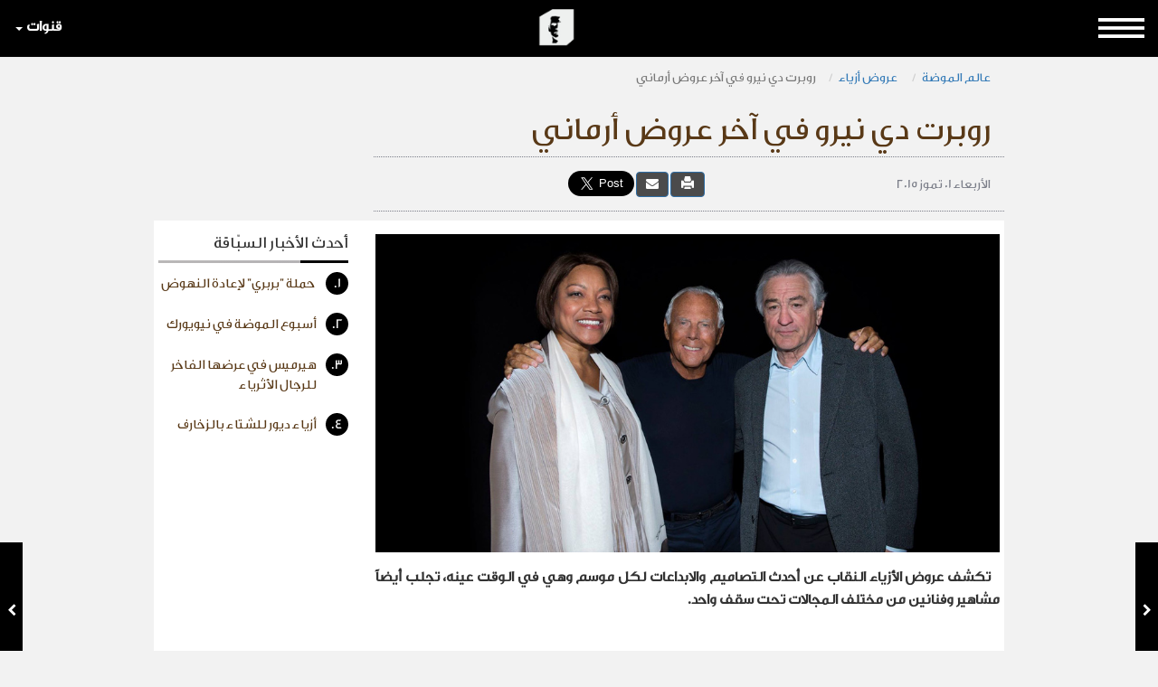

--- FILE ---
content_type: text/html; charset=UTF-8
request_url: https://www.alsabbaq.com/143549/%EF%BF%BD%EF%BF%BD%EF%BF%BD%EF%BF%BD%EF%BF%BD%EF%BF%BD%EF%BF%BD%EF%BF%BD%EF%BF%BD%EF%BF%BD-%EF%BF%BD%EF%BF%BD%EF%BF%BD%EF%BF%BD-%EF%BF%BD%EF%BF%BD%EF%BF%BD%EF%BF%BD%EF%BF%BD%EF%BF%BD%EF%BF%BD%EF%BF%BD-%EF%BF%BD%EF%BF%BD%EF%BF%BD%EF%BF%BD-%EF%BF%BD%EF%BF%BD%EF%BF%BD%EF%BF%BD%EF%BF%BD%EF%BF%BD-%EF%BF%BD%EF%BF%BD%EF%BF%BD%EF%BF%BD%EF%BF%BD%EF%BF%BD%EF%BF%BD%EF%BF%BD-%EF%BF%BD%EF%BF%BD%EF%BF%BD%EF%BF%BD%EF%BF%BD%EF%BF%BD%EF%BF%BD%EF%BF%BD%EF%BF%BD%EF%BF%BD%EF%BF%BD%EF%BF%BD
body_size: 63561
content:
<!DOCTYPE html>
<html lang="ar">
<head> 
    <!-- <meta http-equiv="Content-Security-Policy" content="default-src https: http:"> -->
    <meta name="msvalidate.01" content="7E2A433C07AA69A0D847CD9C2E38711F"/>
    <meta charset="utf-8">
    <meta http-equiv="X-UA-Compatible" content="IE=edge">
    <meta name="viewport" content="width=device-width, initial-scale=1">
    <meta name="google" content="notranslate"/>
    <meta name="googlebot" content="index,follow"/>
    <meta name="robots" content="index,follow"/>
    <title>روبرت دي نيرو في آخر عروض أرماني </title>
    <meta name="designer" content="HIC Media"/>
    <meta name="rating" content="General">
    <meta name="keywords" content="روبرت دي نيرو في آخر عروض أرماني ,  عروض أزياء,عروض,أزياء,جيورجيو,أرماني,روبرت,دي,نيرو,ملابس,ستايل,موضة,ازياء ارماني"/>
    <meta name="description" content="روبرت دي نيرو في آخر عروض أرماني , روبرت دي نيرو في آخر عروض أرماني 
في آخر عرض لجورجيو أرماني لربيع/صيف ٢٠١٦ في ميلان، تصدّر وجود روبرت دي نيرو الصف الأمامي في وسائل الاعلام. 

اختطف الممثل الأميركي، البالغ من العمر ٧١ سنة، الأضواء بشخصيته الجذابة وملابسه الذكية والمتألقة."/>
    <meta property="fb:app_id" content="1421625638110094"/>
    <meta property="og:type"   content="website" />
    <meta property="og:url" content="https://www.alsabbaq.com/143549/روبرت-دي-نيرو-في-آخر-عروض-أرماني"/>
    <meta property="og:title" content="روبرت دي نيرو في آخر عروض أرماني "/>    
    <meta property="og:image" content="https://www.alsabbaq.com/uploads/posts/image/alsabbaq-39682.jpg"/>
    <meta property="og:site_name" content="Alsabbaq.com"/>
    <meta property="og:description" content="روبرت دي نيرو في آخر عروض أرماني , روبرت دي نيرو في آخر عروض أرماني 
في آخر عرض لجورجيو أرماني لربيع/صيف ٢٠١٦ في ميلان، تصدّر وجود روبرت دي نيرو الصف الأمامي في وسائل الاعلام. 

اختطف الممثل الأميركي، البالغ من العمر ٧١ سنة، الأضواء بشخصيته الجذابة وملابسه الذكية والمتألقة."/>
    <link rel="apple-touch-icon" sizes="57x57" href="https://www.alsabbaq.com/templates/news2016/icons/apple-icon-57x57.png">
    <link rel="apple-touch-icon" sizes="60x60" href="https://www.alsabbaq.com/templates/news2016/icons/apple-icon-60x60.png">
    <link rel="apple-touch-icon" sizes="72x72" href="https://www.alsabbaq.com/templates/news2016/icons/apple-icon-72x72.png">
    <link rel="apple-touch-icon" sizes="76x76" href="https://www.alsabbaq.com/templates/news2016/icons/apple-icon-76x76.png">
    <link rel="apple-touch-icon" sizes="114x114" href="https://www.alsabbaq.com/templates/news2016/icons/apple-icon-114x114.png">
    <link rel="apple-touch-icon" sizes="120x120" href="https://www.alsabbaq.com/templates/news2016/icons/apple-icon-120x120.png">
    <link rel="apple-touch-icon" sizes="144x144" href="https://www.alsabbaq.com/templates/news2016/icons/apple-icon-144x144.png">
    <link rel="apple-touch-icon" sizes="152x152" href="https://www.alsabbaq.com/templates/news2016/icons/apple-icon-152x152.png">
    <link rel="apple-touch-icon" sizes="180x180" href="https://www.alsabbaq.com/templates/news2016/icons/apple-icon-180x180.png">
    <link rel="icon" type="image/png" sizes="192x192" href="https://www.alsabbaq.com/templates/news2016/icons/android-icon-192x192.png">
    <link rel="icon" type="image/png" sizes="32x32" href="https://www.alsabbaq.com/templates/news2016/icons/favicon-32x32.png">
    <link rel="icon" type="image/png" sizes="96x96" href="https://www.alsabbaq.com/templates/news2016/icons/favicon-96x96.png">
    <link rel="icon" type="image/png" sizes="16x16" href="https://www.alsabbaq.com/templates/news2016/icons/favicon-16x16.png">
    <link rel="manifest" href="https://www.alsabbaq.com/templates/news2016/icons/manifest.json">
    <meta name="msapplication-TileColor" content="#ffffff">
    <meta name="msapplication-TileImage" content="https://www.alsabbaq.com/templates/news2016/icons/ms-icon-144x144.png">
    <meta name="theme-color" content="#ffffff">
    <link rel="stylesheet" href="https://www.alsabbaq.com/templates/news2016/css/style.min.css"/>
    <link rel="canonical" href="https://www.alsabbaq.com/143549/روبرت-دي-نيرو-في-آخر-عروض-أرماني"/>

    <!--[if lt IE 9]>
    <script src="https://oss.maxcdn.com/html5shiv/3.7.2/html5shiv.min.js"></script>
    <script src="https://oss.maxcdn.com/respond/1.4.2/respond.min.js"></script><![endif]-->
    <script type="text/javascript">
        var googletag = googletag || {};
        googletag.cmd = googletag.cmd || [];
        (function () {
            var gads = document.createElement("script");
            gads.async = true;
            gads.type = "text/javascript";
            var useSSL = "https:" == document.location.protocol;
            gads.src = /*(useSSL ? "https:" : "http:") + */"//www.googletagservices.com/tag/js/gpt.js";
            var node = document.getElementsByTagName("script")[0];
            node.parentNode.insertBefore(gads, node);
        })();


        googletag.cmd.push(function () {
            googletag.defineSlot('/108874508/ALS-H-D-LB-1/ALS-FASHION-DT-LB-1', [[970, 250], [728, 90], [970, 90]], 'div-gpt-ad-1503051108946-3').addService(googletag.pubads());
                                googletag.defineSlot('/108874508/ALS-HP-HPU-MPU/ALS-FASHION-HPU-MPU', [[300, 600], [300, 250]], 'div-gpt-ad-1503051680584-3').addService(googletag.pubads());
                                googletag.defineSlot('/108874508/ALS-HP-MPU/ALS-FASHION-MPU', [300, 250], 'div-gpt-ad-1503051759378-3').addService(googletag.pubads());
                                
                     googletag.defineSlot('/108874508/ALS-HP-DT-SKIN-R/ALS-HP-INSIDE-SKIN-L', [160, 1000], 'div-gpt-ad-1503051607761-2').addService(googletag.pubads());
                     googletag.defineSlot('/108874508/ALS-HP-DT-SKIN-R/ALS-HP-INSIDE-SKIN-R', [161, 1000], 'div-gpt-ad-1507641008516-0').addService(googletag.pubads());
                    
                    googletag.defineSlot('/108874508/ALS-HP-DT-LB-2/ALS-AllSECTIONS-DT-LB-2', [[728, 90], [970, 250], [970, 90]], 'div-gpt-ad-1503051546298-1').addService(googletag.pubads());
                    
        googletag.defineSlot('/108874508/ALS-NATIVE-ARTICLES', [1, 1], 'div-gpt-ad-1508421840514-0').addService(googletag.pubads());
        googletag.defineSlot('/108874508/Alsabaq-HP-SP-Inter', [1, 1], 'div-gpt-ad-1503051851379-0').addService(googletag.pubads());
        

            //googletag.pubads().enableSingleRequest();
            googletag.pubads().collapseEmptyDivs();
            googletag.enableServices();
        });


    </script>

    <script>(function (i, s, o, g, r, a, m) {
        i['GoogleAnalyticsObject'] = r;
        i[r] = i[r] || function () {
                    (i[r].q = i[r].q || []).push(arguments)
                }, i[r].l = 1 * new Date();
        a = s.createElement(o), m = s.getElementsByTagName(o)[0];
        a.async = 1;
        a.src = g;
        m.parentNode.insertBefore(a, m)
    })(window, document, 'script', '//www.google-analytics.com/analytics.js', 'ga');
    ga('create', 'UA-51337758-1', 'alsabbaq.com');
    ga('send', 'pageview');</script>
</head>
<body>  
<div id='div-gpt-ad-1503051851379-0' style='height:1px; width:1px;position:absolute;top: 50px'><script>googletag.cmd.push(function() { googletag.display('div-gpt-ad-1503051851379-0'); });</script></div>
<div id="fb-root"></div>
<script  type="text/javascript">
    (function(d, s, id) {
    var js, fjs = d.getElementsByTagName(s)[0];
    if (d.getElementById(id)) return;
    js = d.createElement(s); js.id = id;
    js.src = "//connect.facebook.net/en_US/sdk.js#xfbml=1&version=v2.10&appId=247478579111732";
    fjs.parentNode.insertBefore(js, fjs);
}(document, 'script', 'facebook-jssdk'));
</script>
<script async src="//platform.twitter.com/widgets.js" charset="utf-8"></script>


<header>
    <!-- Navigation -->
    <nav class="navbar navbar-inverse navbar-fixed-top" id="navbar-top">
        <div class="container-fluid">
            <!-- Brand and toggle get grouped for better mobile display -->
            <div class="navbar-header">

                <a itemscope itemtype="http://schema.org/" class="navbar-brand" href="https://www.alsabbaq.com">
    <img class="img-responsive" id="big-logo" alt="السبّاق مجلة الرجل المبتكر AlSabbaq innovative men magazine"
         src="https://www.alsabbaq.com/templates/news2016/img/small_logo.png"/>
    <img class="img-responsive hidden"  id="small-logo" alt="السبّاق مجلة الرجل المبتكر AlSabbaq innovative men magazine"
         src="https://www.alsabbaq.com/templates/news2016/img/small_logo.png"/>
</a>
            </div>
            <div class="row">
                
<ul class="nav navbar-nav sites-bar">
    <li class="dropdown">
        <a href="#" class="dropdown-toggle" data-toggle="dropdown" >قنوات
            <span class="caret"></span></a>
        <ul class="dropdown-menu channels">
            
            <li><a target="_blank" href="https://www.alsabbaq.com/videos"><img style="max-width: 120px" src="https://www.alsabbaq.com/uploads/chanels/original/alsabbaq734892107080.png" class="img-responsive" alt="Alsabbaq Videos"></a></li>
            
            <li><a target="_blank" href="http://www.prwebme.com/"><img style="max-width: 120px" src="https://www.alsabbaq.com/uploads/chanels/original/alsabbaq786419033538.png" class="img-responsive" alt="PR WEBME"></a></li>
            
            <li>
                <ul class="social-block">
                    <li class="social-title">Follow us on</li>
                    <li><a target="_blank" href="https://www.alsabbaq.com/rssfeed"><span class="social-bar"><i class="fa fa-rss" aria-hidden="true"></i></span> RSS Feed</a></li>
                    <li><a target="_blank" href="https://www.facebook.com/AlSabbaq"><span class="social-bar"><i class="fa fa-facebook" aria-hidden="true"></i></span> facebook</a></li>
                    <li><a target="_blank" href="https://twitter.com/AlSabbaqMag"><span class="social-bar"><i class="fa fa-twitter" aria-hidden="true"></i></span>  twitter</a></li>
                    <li><a target="_blank" href="https://www.instagram.com/alsabbaq"><span class="social-bar"><i class="fa fa-instagram" aria-hidden="true"></i></span>  instagram</a></li>
                    <li><a target="_blank" href="http://linkd.in/ZmRT4X"><span class="social-bar"><i class="fa fa-linkedin" aria-hidden="true"></i></span>  linkedin</a></li>
                    <li><a target="_blank" href="https://plus.google.com/u/0/117107197728542485059"><span class="social-bar"><i class="fa fa-google-plus" aria-hidden="true"></i></span>  google+</a></li>
                </ul>
            </li>
        </ul>
    </li>
</ul>
                <ul class="nav navbar-nav sites-bar sites-bar-menu">
    <li class="dropdown">
        <a class="dropdown-toggle" data-toggle="dropdown" href="#">
            <img src="https://www.alsabbaq.com/img/button.png" class="img-responsive" alt="button">
        </a>
            <ul class="dropdown-menu channels menu-items">
                <li>
                    <div class="custom-search-input">
                        <form action="https://www.alsabbaq.com/search" method="get" accept-charset="utf-8">
                            <input type="text" name="keywords" class="form-control"/>
                            <i class="glyphicon glyphicon-search"></i>
                        </form>
                    </div>
                </li>
                
                <li class="dropdown-item dropdown-submenu relativeItem ">
                    <a href="https://www.alsabbaq.com/السباق-السباقون" title=" السبّاقون ">  السبّاقون </a>
                    <button class="submenuButton btn" type="button" id="dropdownMenuButton_17">
                        +
                        </button>
                        <ul class="dropdown-menu subcategoriesMenu" aria-labelledby="dropdownMenuButton_17">
                        <li ><a href='https://www.alsabbaq.com/السباق-السباقون/السباقون-سباق-الاعمال'><span>سباق الاعمال </span></a></li><li ><a href='https://www.alsabbaq.com/السباق-السباقون/السباقون-سباق-الاعلام'><span>سباق الاعلام </span></a></li><li ><a href='https://www.alsabbaq.com/السباق-السباقون/السباقون-سباق-الفن'><span>سباق الفن</span></a></li><li ><a href='https://www.alsabbaq.com/السباق-السباقون/السباقون-سباق-الرياضة'><span>سباق الرياضة</span></a></li><li ><a href='https://www.alsabbaq.com/السباق-السباقون/السباقون-سباق-العلوم'><span>سباق العلوم </span></a></li><li ><a href='https://www.alsabbaq.com/السباق-السباقون/سباق-الجمال'><span>سباق الجمال</span></a></li><li ><a href='https://www.alsabbaq.com/السباق-السباقون/السباقون-سباق-مختارات'><span> سباق مختارات</span></a></li></ul>
                </li>
                
                <li class="dropdown-item dropdown-submenu relativeItem ">
                    <a href="https://www.alsabbaq.com/covid-19" title="كوفيد-19"> كوفيد-19</a>
                    <button class="submenuButton btn" type="button" id="dropdownMenuButton_132">
                        +
                        </button>
                        <ul class="dropdown-menu subcategoriesMenu" aria-labelledby="dropdownMenuButton_132">
                        <li ><a href='https://www.alsabbaq.com/covid-19/فيروس-كورونا'><span>آخر المستجدات</span></a></li></ul>
                </li>
                
                <li class="dropdown-item dropdown-submenu relativeItem ">
                    <a href="https://www.alsabbaq.com/السباق-اعمال" title="اعمال"> اعمال</a>
                    <button class="submenuButton btn" type="button" id="dropdownMenuButton_12">
                        +
                        </button>
                        <ul class="dropdown-menu subcategoriesMenu" aria-labelledby="dropdownMenuButton_12">
                        <li ><a href='https://www.alsabbaq.com/السباق-اعمال/السباق-اخبار'><span>أخبار</span></a></li><li ><a href='https://www.alsabbaq.com/السباق-اعمال/السباق-اشهر-رجال-الاعمال'><span>أشهر رجال الأعمال</span></a></li><li ><a href='https://www.alsabbaq.com/السباق-اعمال/السباق-استثمارات-وصفقات-أعمال'><span>استثمارات وصفقات أعمال</span></a></li><li ><a href='https://www.alsabbaq.com/السباق-اعمال/السباق-بدايات-ناجحة'><span>بدايات ناجحة</span></a></li><li ><a href='https://www.alsabbaq.com/السباق-اعمال/السباق-نصائح-وارشادات'><span>نصائح وإرشادات</span></a></li></ul>
                </li>
                
                <li class="dropdown-item dropdown-submenu relativeItem ">
                    <a href="https://www.alsabbaq.com/السباق-تكنولوجيا" title="تكنولوجيا"> تكنولوجيا</a>
                    <button class="submenuButton btn" type="button" id="dropdownMenuButton_15">
                        +
                        </button>
                        <ul class="dropdown-menu subcategoriesMenu" aria-labelledby="dropdownMenuButton_15">
                        <li ><a href='https://www.alsabbaq.com/السباق-تكنولوجيا/تكنولوجيا-بروفايل'><span> بروفايل</span></a></li><li ><a href='https://www.alsabbaq.com/السباق-تكنولوجيا/تكنولوجيا-آخر-الابتكارات'><span>آخر الابتكارات</span></a></li><li ><a href='https://www.alsabbaq.com/السباق-تكنولوجيا/الشركات-الناشئة'><span>الشركات الناشئة</span></a></li><li ><a href='https://www.alsabbaq.com/السباق-تكنولوجيا/السباق-نصائح-ارشادات'><span> نصائح وإرشادات</span></a></li></ul>
                </li>
                
                <li class="dropdown-item dropdown-submenu relativeItem ">
                    <a href="https://www.alsabbaq.com/السباق-محركات" title="محركات"> محركات</a>
                    <button class="submenuButton btn" type="button" id="dropdownMenuButton_13">
                        +
                        </button>
                        <ul class="dropdown-menu subcategoriesMenu" aria-labelledby="dropdownMenuButton_13">
                        <li ><a href='https://www.alsabbaq.com/السباق-محركات/السباق-مستجدات-واختراعات'><span> مستجدات واختراعات</span></a></li></ul>
                </li>
                
                <li class="dropdown-item dropdown-submenu relativeItem ">
                    <a href="https://www.alsabbaq.com/السباق-رفاهية" title="رفاهية الرجل "> رفاهية الرجل </a>
                    <button class="submenuButton btn" type="button" id="dropdownMenuButton_14">
                        +
                        </button>
                        <ul class="dropdown-menu subcategoriesMenu" aria-labelledby="dropdownMenuButton_14">
                        <li ><a href='https://www.alsabbaq.com/السباق-رفاهية/السباق-بوتيكات'><span>بوتيكات</span></a></li><li ><a href='https://www.alsabbaq.com/السباق-رفاهية/السباق-حياة-الترف'><span>حياة الترف</span></a></li><li ><a href='https://www.alsabbaq.com/السباق-رفاهية/السباق-مقابلات'><span>مقابلات</span></a></li><li ><a href='https://www.alsabbaq.com/السباق-رفاهية/السباق-يخوت'><span>يخوت</span></a></li></ul>
                </li>
                
                <li class="dropdown-item dropdown-submenu relativeItem active">
                    <a href="https://www.alsabbaq.com/السباق-موضة" title="عالم الموضة"> عالم الموضة</a>
                    <button class="submenuButton btn" type="button" id="dropdownMenuButton_35">
                        +
                        </button>
                        <ul class="dropdown-menu subcategoriesMenu" aria-labelledby="dropdownMenuButton_35">
                        <li class="active"><a href='https://www.alsabbaq.com/السباق-موضة/ستايل-هذا-الأسبوع'><span> ستايل هذا الأسبوع</span></a></li><li class="active"><a href='https://www.alsabbaq.com/السباق-موضة/السباق-عروض-أزياء'><span> عروض أزياء</span></a></li><li class="active"><a href='https://www.alsabbaq.com/السباق-موضة/السباق-اخبار-ونصائح'><span>اخبار ونصائح</span></a></li><li class="active"><a href='https://www.alsabbaq.com/السباق-موضة/السباق-ساعات-وأكسسوارات'><span>ساعات وأكسسوارات</span></a></li><li class="active"><a href='https://www.alsabbaq.com/السباق-موضة/ستايل-السباق101'><span>ستايل 101</span></a></li><li class="active"><a href='https://www.alsabbaq.com/السباق-موضة/السباق-عطور'><span>عطور </span></a></li></ul>
                </li>
                
                <li class="dropdown-item dropdown-submenu relativeItem ">
                    <a href="https://www.alsabbaq.com/السباق-رياضة" title="عالم الرياضة"> عالم الرياضة</a>
                    <button class="submenuButton btn" type="button" id="dropdownMenuButton_11">
                        +
                        </button>
                        <ul class="dropdown-menu subcategoriesMenu" aria-labelledby="dropdownMenuButton_11">
                        <li ><a href='https://www.alsabbaq.com/السباق-رياضة/الخيول-العربية'><span>الخيول العربية</span></a></li><li ><a href='https://www.alsabbaq.com/السباق-رياضة/السباق-عالم-الكرة'><span> عالم الكرة</span></a></li><li ><a href='https://www.alsabbaq.com/السباق-رياضة/1السباق-فورمولا'><span>فورمولا 1</span></a></li><li ><a href='https://www.alsabbaq.com/السباق-رياضة/السباق-مغامرات'><span> مغامرات</span></a></li><li ><a href='https://www.alsabbaq.com/السباق-رياضة/السباق-اخبار-مشاهير-الرياضة'><span> أخبار ومشاهير الرياضة</span></a></li><li ><a href='https://www.alsabbaq.com/السباق-رياضة/الألعاب-الأولمبية'><span>الألعاب الأولمبية </span></a></li><li ><a href='https://www.alsabbaq.com/السباق-رياضة/السباق-مقابلات-بروفايل'><span> مقابلات وبروفايل</span></a></li></ul>
                </li>
                
                <li class="dropdown-item dropdown-submenu relativeItem ">
                    <a href="https://www.alsabbaq.com/عالم-الصحة" title="عالم الصحة"> عالم الصحة</a>
                    <button class="submenuButton btn" type="button" id="dropdownMenuButton_119">
                        +
                        </button>
                        <ul class="dropdown-menu subcategoriesMenu" aria-labelledby="dropdownMenuButton_119">
                        <li ><a href='https://www.alsabbaq.com/عالم-الصحة/السباق-صحة-لياقة'><span> صحة و لياقة</span></a></li><li ><a href='https://www.alsabbaq.com/عالم-الصحة/اطباق-صحية'><span>اطباق صحية </span></a></li></ul>
                </li>
                
                <li class="dropdown-item dropdown-submenu relativeItem ">
                    <a href="https://www.alsabbaq.com/السباق-لايف-ستايل" title="لايف ستايل"> لايف ستايل</a>
                    <button class="submenuButton btn" type="button" id="dropdownMenuButton_16">
                        +
                        </button>
                        <ul class="dropdown-menu subcategoriesMenu" aria-labelledby="dropdownMenuButton_16">
                        <li ><a href='https://www.alsabbaq.com/السباق-لايف-ستايل/السباق-اخبار-المشاهير'><span>أخبار المشاهير </span></a></li><li ><a href='https://www.alsabbaq.com/السباق-لايف-ستايل/مهرجان-كان-السينمائي'><span>مهرجان كان السينمائي</span></a></li><li ><a href='https://www.alsabbaq.com/السباق-لايف-ستايل/اخبار-الرجل'><span>أخبار الرجل</span></a></li><li ><a href='https://www.alsabbaq.com/السباق-لايف-ستايل/خفايا-المرأة'><span>خفايا المرأة </span></a></li><li ><a href='https://www.alsabbaq.com/السباق-لايف-ستايل/السباق-سفر'><span>سفر</span></a></li><li ><a href='https://www.alsabbaq.com/السباق-لايف-ستايل/السباق-سينما-مسرح'><span>سينما و مسرح </span></a></li><li ><a href='https://www.alsabbaq.com/السباق-لايف-ستايل/مهرجانات-معارض'><span>مهرجانات و معارض</span></a></li><li ><a href='https://www.alsabbaq.com/السباق-لايف-ستايل/السباق-موسيقى-حفلات'><span>موسيقى وحفلات</span></a></li></ul>
                </li>
                
                <li class="dropdown-item dropdown-submenu relativeItem ">
                    <a href="https://www.alsabbaq.com/معارض" title="معارض دولية "> معارض دولية </a>
                    <button class="submenuButton btn" type="button" id="dropdownMenuButton_120">
                        +
                        </button>
                        <ul class="dropdown-menu subcategoriesMenu" aria-labelledby="dropdownMenuButton_120">
                        <li ><a href='https://www.alsabbaq.com/معارض/expo-2020-21-dubai'><span>Expo 2020-21 Dubai </span></a></li><li ><a href='https://www.alsabbaq.com/معارض/ksaexpo-2020'><span>KSAExpo 2020</span></a></li><li ><a href='https://www.alsabbaq.com/معارض/جنيف-للسيارات'><span> جنيف للسيارات </span></a></li><li ><a href='https://www.alsabbaq.com/معارض/قطر-للسيارات'><span> قطر للسيارات </span></a></li><li ><a href='https://www.alsabbaq.com/معارض/معرض-ديترويت-للسيارات'><span> ديترويت للسيارات </span></a></li><li ><a href='https://www.alsabbaq.com/معارض/معارض-دولية-للساعات-و-المجوهرات'><span>للساعات و المجوهرات </span></a></li><li ><a href='https://www.alsabbaq.com/معارض/معارض-التكنولوجيا'><span>للتكنولوجيا</span></a></li><li ><a href='https://www.alsabbaq.com/معارض/معرض-دبي-العالمي-للقوارب'><span> للقوارب </span></a></li></ul>
                </li>
                
                <li class="dropdown-item dropdown-submenu relativeItem ">
                    <a href="https://www.alsabbaq.com/السباق-من-هنا-وهناك" title="من هنا وهناك"> من هنا وهناك</a>
                    <button class="submenuButton btn" type="button" id="dropdownMenuButton_18">
                        +
                        </button>
                        <ul class="dropdown-menu subcategoriesMenu" aria-labelledby="dropdownMenuButton_18">
                        <li ><a href='https://www.alsabbaq.com/السباق-من-هنا-وهناك/from-here-there'><span>من هنا وهناك</span></a></li><li ><a href='https://www.alsabbaq.com/السباق-من-هنا-وهناك/صورة-اليوم'><span>صورة اليوم </span></a></li></ul>
                </li>
                
                <li class="dropdown-item dropdown-submenu relativeItem ">
                    <a href="https://www.alsabbaq.com/نشاطات-مرتقبة" title="نشاطات مرتقبة "> نشاطات مرتقبة </a>
                    <button class="submenuButton btn" type="button" id="dropdownMenuButton_110">
                        +
                        </button>
                        <ul class="dropdown-menu subcategoriesMenu" aria-labelledby="dropdownMenuButton_110">
                        <li ><a href='https://www.alsabbaq.com/نشاطات-مرتقبة/نشاطات-مرتقبة-في-الاعمال'><span>نشاطات الاعمال</span></a></li><li ><a href='https://www.alsabbaq.com/نشاطات-مرتقبة/نشاطات-رمضانية'><span>نشاطات رمضانية </span></a></li><li ><a href='https://www.alsabbaq.com/نشاطات-مرتقبة/نشاطات-مرتقبة-في-الرياضة'><span>نشاطات الرياضة</span></a></li><li ><a href='https://www.alsabbaq.com/نشاطات-مرتقبة/نشاطات-مرتقبة-في-الفن'><span>نشاطات الفن</span></a></li><li ><a href='https://www.alsabbaq.com/نشاطات-مرتقبة/نشاطات-المعارض'><span>نشاطات المعارض</span></a></li><li ><a href='https://www.alsabbaq.com/نشاطات-مرتقبة/نشاطات-مرتقبة-في-بطولات-الخيل-العربي'><span>بطولات الخيل العربي</span></a></li></ul>
                </li>
                
                <li class="dropdown-item dropdown-submenu relativeItem ">
                    <a href="https://www.alsabbaq.com/اخبار-صحافة" title="Press Release "> Press Release </a>
                    <button class="submenuButton btn" type="button" id="dropdownMenuButton_108">
                        +
                        </button>
                        <ul class="dropdown-menu subcategoriesMenu" aria-labelledby="dropdownMenuButton_108">
                        <li ><a href='https://www.alsabbaq.com/اخبار-صحافة/news-release'><span>News Release</span></a></li></ul>
                </li>
                
            </ul>
    </li>
</ul>
            </div>
        </div>
        <!-- /.container -->
    </nav>
</header>

    <div class="ban-wrapper-1"><div id='div-gpt-ad-1503051108946-3' class='header-ban-1'><script>googletag.cmd.push(function() { googletag.display('div-gpt-ad-1503051108946-3'); });</script></div></div>


    <div class="skin-wrapper">
        <div class="skin-left" id="skin-left"><div id='div-gpt-ad-1503051607761-2' style='height:1000px; width:160px;'><script>googletag.cmd.push(function() { googletag.display('div-gpt-ad-1503051607761-2'); });</script></div></div>
        <div class="skin-container">

        

        
<a href="https://www.alsabbaq.com/143531/ديور-لصيف-٢٠١٦-التجديد-الم-تقن" title="ديور  لصيف ٢٠١٦ :التجديد المُتقن" class="right-nav-arrow ">
    <i class="fa fa-chevron-right" aria-hidden="true"></i>
</a>

<a href="https://www.alsabbaq.com/143572/اليوم-تطلق-دانهيل-لندن-مجموعة-gentlemen-s-club" title="اليوم، تطلق دانهيل لندن مجموعة Gentlemen’s Club " class="left-nav-arrow ">
    <i class="fa fa-chevron-left" aria-hidden="true"></i>
</a>




<section class="inside-item">
    <div class="container inside-item-title">
        <div class="row">
            <div class="col-sm-3 logo-wrapper">
                <div class="logo-add"><div id='div-gpt-ad-1503051759378-3'><script>googletag.cmd.push(function() { googletag.display('div-gpt-ad-1503051759378-3'); });</script></div></div>
            </div>
            <div class="col-sm-9">
                <ol class="breadcrumb">
                   <h2 style='display: none'> عروض أزياء</h2><li><a href='/السباق-موضة'>عالم الموضة</a></li>
                <li><a href='/السباق-موضة/السباق-عروض-أزياء'> عروض أزياء</a></li>
                    <li class="active">روبرت دي نيرو في آخر عروض أرماني </li>
                </ol>
                <h1>روبرت دي نيرو في آخر عروض أرماني </h1>
                <p class="author-block">
                    <span class="news-date">الأربعاء 01 تموز 2015</span>
                    <span class="share-block">
						<span class="btn btn-primary hidden-print" onclick="window.print();"><span class="glyphicon glyphicon-print" aria-hidden="true"></span></span>
						<span class="btn btn-primary hidden-print" ><a href="mailto:?subject=روبرت دي نيرو في آخر عروض أرماني &amp;body=News source https://www.alsabbaq.com/143549/روبرت-دي-نيرو-في-آخر-عروض-أرماني" title="Share by Email"><i class="fa fa-envelope"></i></a></span>
						<span class="btn btn-primary hidden-print visible-xs" style="background-color: #25d366 !important;"><a target="_blank" href="https://wa.me/?text=https://www.alsabbaq.com/143549/روبرت-دي-نيرو-في-آخر-عروض-أرماني" data-action="share/whatsapp/share"  title="Share via Whatsapp"><i class="fa fa-whatsapp"></i></a></span>
                        <span style="margin-top:5px"><a class='twitter-share-button' href='https://twitter.com/share' data-text="#title#" data-url="https://www.alsabbaq.com/143549/روبرت-دي-نيرو-في-آخر-عروض-أرماني" data-show-count='false' data-size="large" data-lang="en"></a></span>
						<span class="fb-share-button" data-href="https://www.alsabbaq.com/143549/روبرت-دي-نيرو-في-آخر-عروض-أرماني" data-layout="button" data-mobile-iframe="true" data-size="large"><a class="fb-xfbml-parse-ignore" target="_blank" href="https://www.facebook.com/sharer/sharer.php?u=https%3A%2F%2Frashaka.com%2F&amp;src=sdkpreparse"></a></span>
                    </span>
                    <span class="author"></span>
                </p>
                <!-- <div class="share-button-wrapper">
                    <span class="share-button" onclick="toggleClass(this); event.stopPropagation();" ><i class="fa fa-share-alt" aria-hidden="true"></i></span>
                    <ul class="share-inputs" onclick="event.stopPropagation()">
                        <li>
                            <a class='twitter-share-button' href='https://twitter.com/share' data-text="روبرت دي نيرو في آخر عروض أرماني " data-url="http://www.alsabbaq.com/143549/%EF%BF%BD%EF%BF%BD%EF%BF%BD%EF%BF%BD%EF%BF%BD%EF%BF%BD%EF%BF%BD%EF%BF%BD%EF%BF%BD%EF%BF%BD-%EF%BF%BD%EF%BF%BD%EF%BF%BD%EF%BF%BD-%EF%BF%BD%EF%BF%BD%EF%BF%BD%EF%BF%BD%EF%BF%BD%EF%BF%BD%EF%BF%BD%EF%BF%BD-%EF%BF%BD%EF%BF%BD%EF%BF%BD%EF%BF%BD-%EF%BF%BD%EF%BF%BD%EF%BF%BD%EF%BF%BD%EF%BF%BD%EF%BF%BD-%EF%BF%BD%EF%BF%BD%EF%BF%BD%EF%BF%BD%EF%BF%BD%EF%BF%BD%EF%BF%BD%EF%BF%BD-%EF%BF%BD%EF%BF%BD%EF%BF%BD%EF%BF%BD%EF%BF%BD%EF%BF%BD%EF%BF%BD%EF%BF%BD%EF%BF%BD%EF%BF%BD%EF%BF%BD%EF%BF%BD" data-show-count='false' data-size="large" data-lang="en">Tweet</a>
                        </li>
                        <li style="padding-bottom: 10px">
                            <div class="fb-share-button" data-href="http://www.alsabbaq.com/143549/%EF%BF%BD%EF%BF%BD%EF%BF%BD%EF%BF%BD%EF%BF%BD%EF%BF%BD%EF%BF%BD%EF%BF%BD%EF%BF%BD%EF%BF%BD-%EF%BF%BD%EF%BF%BD%EF%BF%BD%EF%BF%BD-%EF%BF%BD%EF%BF%BD%EF%BF%BD%EF%BF%BD%EF%BF%BD%EF%BF%BD%EF%BF%BD%EF%BF%BD-%EF%BF%BD%EF%BF%BD%EF%BF%BD%EF%BF%BD-%EF%BF%BD%EF%BF%BD%EF%BF%BD%EF%BF%BD%EF%BF%BD%EF%BF%BD-%EF%BF%BD%EF%BF%BD%EF%BF%BD%EF%BF%BD%EF%BF%BD%EF%BF%BD%EF%BF%BD%EF%BF%BD-%EF%BF%BD%EF%BF%BD%EF%BF%BD%EF%BF%BD%EF%BF%BD%EF%BF%BD%EF%BF%BD%EF%BF%BD%EF%BF%BD%EF%BF%BD%EF%BF%BD%EF%BF%BD" data-layout="button" data-mobile-iframe="true" data-size="large"><a class="fb-xfbml-parse-ignore" target="_blank" href="https://www.facebook.com/sharer/sharer.php?u=https%3A%2F%2Frashaka.com%2F&amp;src=sdkpreparse">Share</a></div>
                        </li>
                    </ul>
                </div> -->
            </div>
        </div>
    </div>
    <div class="container inside-item-content">
        <div class="content-wrapper">
            <div class="row">
                <div class="col-sm-9">
<link href='https://www.alsabbaq.com/templates/news2016/node_modules/video.js/dist/video-js.min.css' rel="stylesheet"/>
<link href='https://www.alsabbaq.com/templates/news2016/node_modules/videojs-contrib-ads/dist/videojs.ads.css' rel="stylesheet"/>
<link href='https://www.alsabbaq.com/templates/news2016/node_modules/videojs-ima/src/videojs.ima.css' rel="stylesheet"/>
<script src='https://www.alsabbaq.com/templates/news2016/node_modules/video.js/dist/video.js'></script>
<script src="//imasdk.googleapis.com/js/sdkloader/ima3.js"></script>
<script src='https://www.alsabbaq.com/templates/news2016/node_modules/videojs-contrib-ads/dist/videojs.ads.min.js'></script>
<script src='https://www.alsabbaq.com/templates/news2016/node_modules/videojs-ima/src/videojs.ima.js'></script>
<script src='https://www.alsabbaq.com/templates/news2016/node_modules/videojs-youtube/dist/Youtube.js'></script>
                    
                    <img alt="روبرت دي نيرو في آخر عروض أرماني " src="https://www.alsabbaq.com/uploads/posts/image/alsabbaq-39682.jpg" style="margin-top:10px;" class="inside-item-image img-responsive">
                    <!--<div style="margin-top: 10px">-->
                    <!--<video id="content_video" class="video-js vjs-default-skin vjs-16-9"-->
                           <!--poster = "" preload="auto">-->
                        <!--<source src="https://www.alsabbaq.com/img/videoplayback.mp4"-->
                                <!--type="video/mp4" >-->
                    <!--</video>-->
                    <!--<script>-->

                        <!--var config = {};-->
                        <!--var player = videojs('content_video', config, function onPlayerReady() {-->
                            <!--var options = {-->
                                <!--id: 'content_video',-->
                                <!--adTagUrl: 'https://pubads.g.doubleclick.net/gampad/ads?sz=400x300|640x480&iu=/108874508/ALS-VideoPreRolls&impl=s&gdfp_req=1&env=vp&output=vast&unviewed_position_start=1&url=[referrer_url]&description_url=[description_url]&correlator=[timestamp]',-->
                                <!--autoPlayAdBreaks: true-->
                            <!--};-->
                            <!--this.ima(options);-->
                            <!--this.ima.requestAds();-->

                            <!--// This must be called after player.ima(...) above.-->
                            <!--this.play();-->
                        <!--});-->
                    <!--</script>-->
                    <!--</div>-->
                    <div id='div-gpt-ad-1508421840514-0' style='padding: 2px 0'><script>googletag.cmd.push(function() { googletag.display('div-gpt-ad-1508421840514-0'); });</script></div>
                    <div class="item-text">

                        
                        <p style="direction: rtl; text-align: justify;">
	<span style="font-size:16px;"><strong>&nbsp;تكشف عروض الأزياء النقاب عن أحدث التصاميم والابداعات لكل موسم وهي في الوقت عينه، تجلب أيضاً مشاهير وفنانين من مختلف المجالات تحت سقف واحد.&nbsp;</strong></span></p>
<p style="direction: rtl; text-align: justify;">
	&nbsp;</p>
<p dir="RTL" style="text-align: justify;">
	<span style="font-size:16px;">في آخر عرض لجيورجيو أرماني لربيع/صيف ٢٠١٦ في ميلان، تصدّر وجود روبرت دي نيرو الصف الأمامي في وسائل الاعلام.&nbsp;اختطف الممثل الأميركي، البالغ من العمر ٧١ سنة، الأضواء بشخصيته الجذابة وملابسه الذكية والمتألقة.&nbsp;</span></p>
<p dir="RTL" style="text-align: justify;">
	<span style="font-size:16px;"><br />
	</span></p>
<p dir="RTL" style="text-align: justify;">
	<span style="font-size:16px;">ارتدى دي نيرو قميصاً أبيض وسترةً رماديةً ووقف قرب المصمّم أرماني لاتخاذ الصور بمناسبة الذكرى الأربعين لكونه في مجال الموضة.&nbsp;</span></p>
<p dir="RTL" style="text-align: justify;">
	&nbsp;</p>
<p dir="RTL" style="text-align: justify;">
	<span style="font-size:16px;">تعكس آخر ابداعات أرماني، البالغ من العمر ٨٠ سنة، الجاذبية الخالدة التي تركّز على الفردية وعلى خلق ستايل يُشعر بالاكتفاء الذاتي. ومع تقدمه في العمر يبقى أرماني شابا في تصاميمه،قادرا على الابتكار والتجدد.وهو نفسه ،يسير في خطه الكلاسيكي المعروف ولكنه يضفي على مجموعته الجديدة شيئا من الابهار .</span></p>
<p dir="RTL" style="text-align: justify;">
	<span style="font-size:16px;"><br />
	</span></p>
<p dir="RTL" style="text-align: justify;">
	<span style="font-size:16px;">أرماني في اطلالاته المتكررة والمتجددة يؤكد أنه رجل ترك بصمته الفريدة في عالم الموضة ,واسمه سيكون خالدا في كتاب التاريخ.</span></p>
<p dir="RTL" style="text-align: justify;">
	&nbsp;</p>
<p dir="RTL" style="text-align: justify;">
	<a href="http://www.armani.com" target="_blank"><span style="font-size:16px;">www.armani.com</span><br />
	</a></p>


                        
                        <div class="tags">
                             <a href='https://www.alsabbaq.com/search/tags/286/giorgio-armani'>Giorgio Armani</a>&nbsp; <a href='https://www.alsabbaq.com/search/tags/128/أخبار-المشاهير'>أخبار المشاهير </a>&nbsp; <a href='https://www.alsabbaq.com/search/tags/5/أزياء-رجالية'>أزياء رجالية </a>&nbsp; <a href='https://www.alsabbaq.com/search/tags/23/اخبار'>اخبار</a>&nbsp; <a href='https://www.alsabbaq.com/search/tags/24/اشهر-رجال-الاعمال'>اشهر رجال الاعمال</a>&nbsp; <a href='https://www.alsabbaq.com/search/tags/22/اعمال'>اعمال</a>&nbsp; <a href='https://www.alsabbaq.com/search/tags/75/الرجل-الأنيق'>الرجل الأنيق</a>&nbsp; <a href='https://www.alsabbaq.com/search/tags/73/الرجل-العصري'>الرجل العصري</a>&nbsp; <a href='https://www.alsabbaq.com/search/tags/74/الرجل-المتميز'>الرجل المتميز</a>&nbsp; <a href='https://www.alsabbaq.com/search/tags/285/جيورجيو-ارماني'>جيورجيو ارماني </a>&nbsp; <a href='https://www.alsabbaq.com/search/tags/78/رجال-الأعمال'>رجال الأعمال</a>&nbsp; <a href='https://www.alsabbaq.com/search/tags/30/رفاهية'>رفاهية</a>&nbsp; <a href='https://www.alsabbaq.com/search/tags/35/عروض-ازياء'>عروض ازياء</a>&nbsp; <a href='https://www.alsabbaq.com/search/tags/7/موضة'>موضة</a>
                            <!--<span>Tags:</span>-->
                        </div>
                        <div class="fb-comments" data-href="https://www.alsabbaq.com/143549/روبرت-دي-نيرو-في-آخر-عروض-أرماني" data-numposts="5" width="100%"></div>
                    </div>
                </div>
                <div class="col-sm-3">
                    <h4>أحدث الأخبار السبّاقة</h4>
                    <hr>
                    <ol class="sidebar-nav">
                        
                        <li><a href="https://www.alsabbaq.com/168119/حملة-34-بربري-34-لإعادة-النهوض"><span>1.</span> حملة &#34;بربري&#34; لإعادة النهوض</a></li>
                        
                        <li><a href="https://www.alsabbaq.com/168113/أسبوع-الموضة-في-نيويورك"><span>2.</span>أسبوع الموضة في نيويورك</a></li>
                        
                        <li><a href="https://www.alsabbaq.com/168052/هيرميس-في-عرضها-الفاخر-للرجال-الأثرياء"><span>3.</span>هيرميس في عرضها الفاخر للرجال الأثرياء</a></li>
                        
                        <li><a href="https://www.alsabbaq.com/167887/أزياء-ديور-للشتاء-بالزخارف"><span>4.</span>أزياء ديور للشتاء بالزخارف</a></li>
                        
                    </ol>
                    <div class="entertainment-block-300">
                        <div id='div-gpt-ad-1503051680584-3'><script>googletag.cmd.push(function() { googletag.display('div-gpt-ad-1503051680584-3'); });</script></div>
                    </div>
                </div>
            </div>
        </div>
    </div>
</section>



<script type="application/ld+json">
{
  "@context": "http://schema.org",
  "@type": "NewsArticle",
  "mainEntityOfPage": {
    "@type": "WebPage",
    "@id": "http://www.alsabbaq.com/143549/%EF%BF%BD%EF%BF%BD%EF%BF%BD%EF%BF%BD%EF%BF%BD%EF%BF%BD%EF%BF%BD%EF%BF%BD%EF%BF%BD%EF%BF%BD-%EF%BF%BD%EF%BF%BD%EF%BF%BD%EF%BF%BD-%EF%BF%BD%EF%BF%BD%EF%BF%BD%EF%BF%BD%EF%BF%BD%EF%BF%BD%EF%BF%BD%EF%BF%BD-%EF%BF%BD%EF%BF%BD%EF%BF%BD%EF%BF%BD-%EF%BF%BD%EF%BF%BD%EF%BF%BD%EF%BF%BD%EF%BF%BD%EF%BF%BD-%EF%BF%BD%EF%BF%BD%EF%BF%BD%EF%BF%BD%EF%BF%BD%EF%BF%BD%EF%BF%BD%EF%BF%BD-%EF%BF%BD%EF%BF%BD%EF%BF%BD%EF%BF%BD%EF%BF%BD%EF%BF%BD%EF%BF%BD%EF%BF%BD%EF%BF%BD%EF%BF%BD%EF%BF%BD%EF%BF%BD"
  },
  "headline": "روبرت دي نيرو في آخر عروض أرماني ",
  "image": {
    "@type": "ImageObject",
    "url": "https://www.alsabbaq.com/uploads/posts/image/alsabbaq-39682.jpg",
    "height": 500,
    "width": 980
  },
  "datePublished": "2015-07-01T00:00:00+03:00",
  "dateModified": "2015-07-01T00:00:00+03:00",
  "description": "
	&nbsp;تكشف عروض الأزياء النقاب عن أحدث التصاميم والابداعات لكل موسم وهي في الوقت عينه، تجلب أيضاً مشاهير وفنانين من مختلف المجالات تحت سقف واحد.&nbsp;

	&nbsp;

	في آخر عرض لجيورجيو أرماني لربيع/صيف ٢٠١٦ في ميلان، تصدّر وجود روبرت دي نيرو الصف الأمامي في وسائل الاعلام.&nbsp;اختطف الممثل الأميركي، البالغ من العمر ٧١ سنة، الأضواء بشخصيته الجذابة وملابسه الذكية والمتألقة.&nbsp;

	
	

	ارتدى دي نيرو قميصاً أبيض وسترةً رماديةً ووقف قرب المصمّم أرماني لاتخاذ الصور بمناسبة الذكرى الأربعين لكونه في مجال الموضة.&nbsp;

	&nbsp;

	تعكس آخر ابداعات أرماني، البالغ من العمر ٨٠ سنة، الجاذبية الخالدة التي تركّز على الفردية وعلى خلق ستايل يُشعر بالاكتفاء الذاتي. ومع تقدمه في العمر يبقى أرماني شابا في تصاميمه،قادرا على الابتكار والتجدد.وهو نفسه ،يسير في خطه الكلاسيكي المعروف ولكنه يضفي على مجموعته الجديدة شيئا من الابهار .

	
	

	أرماني في اطلالاته المتكررة والمتجددة يؤكد أنه رجل ترك بصمته الفريدة في عالم الموضة ,واسمه سيكون خالدا في كتاب التاريخ.

	&nbsp;

	www.armani.com
	
",
  "author": {
    "@type": "Person",
    "name": "Alsabbaq"
  },
   "publisher": {
    "@type": "Organization",
    "name": "Alsabbaq",
    "logo": {
      "@type": "ImageObject",
      "url": "http://www.alsabbaq.com/templates/news2016/img/logo.png"
    }
  }
}

</script>
<!--<script src='https://www.alsabbaq.com/templates/news2016/node_modules/videojs-youtube/dist/Youtube.js'></script>-->
<!--<script src='https://www.alsabbaq.com/plugins/videojs_vast/videojs_5.vast.vpaid.min.js'></script>-->
        </div>
        <div class="skin-right" id="skin-right"><div id='div-gpt-ad-1507641008516-0' style='height:1000px; width:161px;'><script>googletag.cmd.push(function() { googletag.display('div-gpt-ad-1507641008516-0'); });</script></div></div>
    </div>

<section class="entertainment">
    <div class="entertainment-950">
        <h6 class="hidden">entertainment</h6>
        <div id='div-gpt-ad-1503051546298-1'><script>googletag.cmd.push(function() { googletag.display('div-gpt-ad-1503051546298-1'); });</script></div>
    </div>
</section>




<section class="popular">
    <div class="container">
        <h3 class="popular-title">الأكثر قراءة</h3>
        <hr>
        <div class="popular-wrapper">

            
            <div class="row popular-item">
                <div class="col-sm-6">
                    <img style="width: 100%" src="https://www.alsabbaq.com/uploads/posts/image/alsabbaq133633604955.jpg" alt="لماذا يختار قادة الأعمال هاتف HONOR Magic7 Pro" class="img-responsive">
                </div>
                <div class="col-sm-6">
                    <a href="https://www.alsabbaq.com/167994/لماذا-يختار-قادة-الأعمال-هاتف-honor-magic7-pro">لماذا يختار قادة الأعمال هاتف HONOR Magic7 Pro</a>
                    <p>HONOR Magic7 Pro تجربة الإنتاجية، والتواصل، والإبداع لرواد الأعمال العصريين</p>
                </div>
            </div>
            
            <div class="row popular-item">
                <div class="col-sm-6">
                    <img style="width: 100%" src="https://www.alsabbaq.com/uploads/posts/image/alsabbaq404666361606.jpg" alt="الإقامة المميزة السعودية" class="img-responsive">
                </div>
                <div class="col-sm-6">
                    <a href="https://www.alsabbaq.com/167983/الإقامة-المميزة-السعودية">الإقامة المميزة السعودية</a>
                    <p>أقِم في وطنٍ ينعم باقتصادٍ مزدهر وبين شعبٍ طموح
</p>
                </div>
            </div>
            
            <div class="row popular-item">
                <div class="col-sm-6">
                    <img style="width: 100%" src="https://www.alsabbaq.com/uploads/posts/image/alsabbaq832529302644.jpg" alt="&#34;أرضي للتطوير العقاري&#34; تكشف عن مشروع &#34;أرضي- جزيرة المرجان&#34; " class="img-responsive">
                </div>
                <div class="col-sm-6">
                    <a href="https://www.alsabbaq.com/167964/34-أرضي-للتطوير-العقاري-34-تكشف-عن-مشروع-34-أرضي-جزيرة-المرجان-34">&#34;أرضي للتطوير العقاري&#34; تكشف عن مشروع &#34;أرضي- جزيرة المرجان&#34; </a>
                    <p>مجتمع ساحلي راقٍ ومتكامل
</p>
                </div>
            </div>
            

        </div>
    </div>
</section>

<footer class="container-fluid">
    <div class="row">
        <div class="col-md-8">
            <div class="menu-items row">
                <div class="col-sm-2"> <a href="https://www.alsabbaq.com/السباق-السباقون" class="bold"> السبّاقون </a>  <ul><li><a href='https://www.alsabbaq.com/السباق-السباقون/السباقون-سباق-الاعمال'>سباق الاعمال </a></li><li><a href='https://www.alsabbaq.com/السباق-السباقون/السباقون-سباق-الاعلام'>سباق الاعلام </a></li><li><a href='https://www.alsabbaq.com/السباق-السباقون/السباقون-سباق-الفن'>سباق الفن</a></li><li><a href='https://www.alsabbaq.com/السباق-السباقون/السباقون-سباق-الرياضة'>سباق الرياضة</a></li><li><a href='https://www.alsabbaq.com/السباق-السباقون/السباقون-سباق-العلوم'>سباق العلوم </a></li><li><a href='https://www.alsabbaq.com/السباق-السباقون/سباق-الجمال'>سباق الجمال</a></li><li><a href='https://www.alsabbaq.com/السباق-السباقون/السباقون-سباق-مختارات'> سباق مختارات</a></li></ul>
</div>
<div class="col-sm-2"> <a href="https://www.alsabbaq.com/covid-19" class="bold">كوفيد-19</a>  <ul><li><a href='https://www.alsabbaq.com/covid-19/فيروس-كورونا'>آخر المستجدات</a></li></ul>
</div>
<div class="col-sm-2"> <a href="https://www.alsabbaq.com/السباق-اعمال" class="bold">اعمال</a>  <ul><li><a href='https://www.alsabbaq.com/السباق-اعمال/السباق-اخبار'>أخبار</a></li><li><a href='https://www.alsabbaq.com/السباق-اعمال/السباق-اشهر-رجال-الاعمال'>أشهر رجال الأعمال</a></li><li><a href='https://www.alsabbaq.com/السباق-اعمال/السباق-استثمارات-وصفقات-أعمال'>استثمارات وصفقات أعمال</a></li><li><a href='https://www.alsabbaq.com/السباق-اعمال/السباق-بدايات-ناجحة'>بدايات ناجحة</a></li><li><a href='https://www.alsabbaq.com/السباق-اعمال/السباق-نصائح-وارشادات'>نصائح وإرشادات</a></li></ul>
</div>
<div class="col-sm-2"> <a href="https://www.alsabbaq.com/السباق-تكنولوجيا" class="bold">تكنولوجيا</a>  <ul><li><a href='https://www.alsabbaq.com/السباق-تكنولوجيا/تكنولوجيا-بروفايل'> بروفايل</a></li><li><a href='https://www.alsabbaq.com/السباق-تكنولوجيا/تكنولوجيا-آخر-الابتكارات'>آخر الابتكارات</a></li><li><a href='https://www.alsabbaq.com/السباق-تكنولوجيا/الشركات-الناشئة'>الشركات الناشئة</a></li><li><a href='https://www.alsabbaq.com/السباق-تكنولوجيا/السباق-نصائح-ارشادات'> نصائح وإرشادات</a></li></ul>
</div>
<div class="col-sm-2"> <a href="https://www.alsabbaq.com/السباق-محركات" class="bold">محركات</a>  <ul><li><a href='https://www.alsabbaq.com/السباق-محركات/السباق-مستجدات-واختراعات'> مستجدات واختراعات</a></li></ul>
</div>
<div class="col-sm-2"> <a href="https://www.alsabbaq.com/السباق-رفاهية" class="bold">رفاهية الرجل </a>  <ul><li><a href='https://www.alsabbaq.com/السباق-رفاهية/السباق-بوتيكات'>بوتيكات</a></li><li><a href='https://www.alsabbaq.com/السباق-رفاهية/السباق-حياة-الترف'>حياة الترف</a></li><li><a href='https://www.alsabbaq.com/السباق-رفاهية/السباق-مقابلات'>مقابلات</a></li><li><a href='https://www.alsabbaq.com/السباق-رفاهية/السباق-يخوت'>يخوت</a></li></ul>
</div>
</div><div class='menu-items row'><div class="col-sm-2"> <a href="https://www.alsabbaq.com/السباق-موضة" class="bold">عالم الموضة</a>  <ul><li><a href='https://www.alsabbaq.com/السباق-موضة/ستايل-هذا-الأسبوع'> ستايل هذا الأسبوع</a></li><li><a href='https://www.alsabbaq.com/السباق-موضة/السباق-عروض-أزياء'> عروض أزياء</a></li><li><a href='https://www.alsabbaq.com/السباق-موضة/السباق-اخبار-ونصائح'>اخبار ونصائح</a></li><li><a href='https://www.alsabbaq.com/السباق-موضة/السباق-ساعات-وأكسسوارات'>ساعات وأكسسوارات</a></li><li><a href='https://www.alsabbaq.com/السباق-موضة/ستايل-السباق101'>ستايل 101</a></li><li><a href='https://www.alsabbaq.com/السباق-موضة/السباق-عطور'>عطور </a></li></ul>
</div>
<div class="col-sm-2"> <a href="https://www.alsabbaq.com/السباق-رياضة" class="bold">عالم الرياضة</a>  <ul><li><a href='https://www.alsabbaq.com/السباق-رياضة/الخيول-العربية'>الخيول العربية</a></li><li><a href='https://www.alsabbaq.com/السباق-رياضة/السباق-عالم-الكرة'> عالم الكرة</a></li><li><a href='https://www.alsabbaq.com/السباق-رياضة/1السباق-فورمولا'>فورمولا 1</a></li><li><a href='https://www.alsabbaq.com/السباق-رياضة/السباق-مغامرات'> مغامرات</a></li><li><a href='https://www.alsabbaq.com/السباق-رياضة/السباق-اخبار-مشاهير-الرياضة'> أخبار ومشاهير الرياضة</a></li><li><a href='https://www.alsabbaq.com/السباق-رياضة/الألعاب-الأولمبية'>الألعاب الأولمبية </a></li><li><a href='https://www.alsabbaq.com/السباق-رياضة/السباق-مقابلات-بروفايل'> مقابلات وبروفايل</a></li></ul>
</div>
<div class="col-sm-2"> <a href="https://www.alsabbaq.com/عالم-الصحة" class="bold">عالم الصحة</a>  <ul><li><a href='https://www.alsabbaq.com/عالم-الصحة/السباق-صحة-لياقة'> صحة و لياقة</a></li><li><a href='https://www.alsabbaq.com/عالم-الصحة/اطباق-صحية'>اطباق صحية </a></li></ul>
</div>
<div class="col-sm-2"> <a href="https://www.alsabbaq.com/السباق-لايف-ستايل" class="bold">لايف ستايل</a>  <ul><li><a href='https://www.alsabbaq.com/السباق-لايف-ستايل/السباق-اخبار-المشاهير'>أخبار المشاهير </a></li><li><a href='https://www.alsabbaq.com/السباق-لايف-ستايل/مهرجان-كان-السينمائي'>مهرجان كان السينمائي</a></li><li><a href='https://www.alsabbaq.com/السباق-لايف-ستايل/اخبار-الرجل'>أخبار الرجل</a></li><li><a href='https://www.alsabbaq.com/السباق-لايف-ستايل/خفايا-المرأة'>خفايا المرأة </a></li><li><a href='https://www.alsabbaq.com/السباق-لايف-ستايل/السباق-سفر'>سفر</a></li><li><a href='https://www.alsabbaq.com/السباق-لايف-ستايل/السباق-سينما-مسرح'>سينما و مسرح </a></li><li><a href='https://www.alsabbaq.com/السباق-لايف-ستايل/مهرجانات-معارض'>مهرجانات و معارض</a></li><li><a href='https://www.alsabbaq.com/السباق-لايف-ستايل/السباق-موسيقى-حفلات'>موسيقى وحفلات</a></li></ul>
</div>
<div class="col-sm-2"> <a href="https://www.alsabbaq.com/معارض" class="bold">معارض دولية </a>  <ul><li><a href='https://www.alsabbaq.com/معارض/expo-2020-21-dubai'>Expo 2020-21 Dubai </a></li><li><a href='https://www.alsabbaq.com/معارض/ksaexpo-2020'>KSAExpo 2020</a></li><li><a href='https://www.alsabbaq.com/معارض/جنيف-للسيارات'> جنيف للسيارات </a></li><li><a href='https://www.alsabbaq.com/معارض/قطر-للسيارات'> قطر للسيارات </a></li><li><a href='https://www.alsabbaq.com/معارض/معرض-ديترويت-للسيارات'> ديترويت للسيارات </a></li><li><a href='https://www.alsabbaq.com/معارض/معارض-دولية-للساعات-و-المجوهرات'>للساعات و المجوهرات </a></li><li><a href='https://www.alsabbaq.com/معارض/معارض-التكنولوجيا'>للتكنولوجيا</a></li><li><a href='https://www.alsabbaq.com/معارض/معرض-دبي-العالمي-للقوارب'> للقوارب </a></li></ul>
</div>
<div class="col-sm-2"> <a href="https://www.alsabbaq.com/السباق-من-هنا-وهناك" class="bold">من هنا وهناك</a>  <ul><li><a href='https://www.alsabbaq.com/السباق-من-هنا-وهناك/from-here-there'>من هنا وهناك</a></li><li><a href='https://www.alsabbaq.com/السباق-من-هنا-وهناك/صورة-اليوم'>صورة اليوم </a></li></ul>
</div>
</div><div class='menu-items row'><div class="col-sm-2"> <a href="https://www.alsabbaq.com/نشاطات-مرتقبة" class="bold">نشاطات مرتقبة </a>  <ul><li><a href='https://www.alsabbaq.com/نشاطات-مرتقبة/نشاطات-مرتقبة-في-الاعمال'>نشاطات الاعمال</a></li><li><a href='https://www.alsabbaq.com/نشاطات-مرتقبة/نشاطات-رمضانية'>نشاطات رمضانية </a></li><li><a href='https://www.alsabbaq.com/نشاطات-مرتقبة/نشاطات-مرتقبة-في-الرياضة'>نشاطات الرياضة</a></li><li><a href='https://www.alsabbaq.com/نشاطات-مرتقبة/نشاطات-مرتقبة-في-الفن'>نشاطات الفن</a></li><li><a href='https://www.alsabbaq.com/نشاطات-مرتقبة/نشاطات-المعارض'>نشاطات المعارض</a></li><li><a href='https://www.alsabbaq.com/نشاطات-مرتقبة/نشاطات-مرتقبة-في-بطولات-الخيل-العربي'>بطولات الخيل العربي</a></li></ul>
</div>
<div class="col-sm-2"> <a href="https://www.alsabbaq.com/اخبار-صحافة" class="bold">Press Release </a>  <ul><li><a href='https://www.alsabbaq.com/اخبار-صحافة/news-release'>News Release</a></li></ul>
</div>
<div class="col-sm-2"> <a href="https://www.alsabbaq.com/" class="bold">الرئيسية</a>  <ul><li><a href='https://www.alsabbaq.com/advertise'>لإعلاناتكم</a></li><li><a href='https://www.alsabbaq.com/privacy-policy'>سياسة الخصوصية</a></li><li><a href='https://www.alsabbaq.com/contact'>إتصل بنا</a></li><li><a href='https://www.alsabbaq.com/about'>من نحن</a></li></ul>
</div>

            </div>
            <div class="row">
                <form action="https://www.alsabbaq.com/search" method="post" accept-charset="utf-8" class="search-form">
                    <input type="text" name="keywords" class="form-control" />
                    <i class="fa fa-search" aria-hidden="true"></i>
                </form>
            </div>
        </div>
        <div class="col-md-4 footer-descr">
            <p style="text-align: right;">
	تقدم لكم مجلة السبّاق&nbsp; آخر عروض الازياء والستايل من كافة العلامات التجارية ومن اهم مصصمي دور الازياء</p>

            <div class="social-block">
                <a target="_blank" href="https://www.facebook.com/AlSabbaq" class="social"><i class="fa fa-facebook" aria-hidden="true"></i></a>
                <a target="_blank" href="https://twitter.com/AlSabbaqMag" class="social"><i class="fa fa-twitter" aria-hidden="true"></i></a>
                <a target="_blank" href="https://www.instagram.com/alsabbaq" class="social"><i class="fa fa-instagram" aria-hidden="true"></i></a>
                <a target="_blank" href="http://linkd.in/ZmRT4X" class="social"><i class="fa fa-linkedin" aria-hidden="true"></i></a>
                <a target="_blank" href="https://plus.google.com/u/0/117107197728542485059" class="social"><i class="fa fa-google-plus" aria-hidden="true"></i></a>
            </div>
            <div class="stores-buttons">
                <a target="_blank" href="https://play.google.com/store/apps/details?id=com.alsabbaq.alsabbaq" style="max-width: 150px;display: inline-block;">
                    <img class="img-responsive" src="https://www.alsabbaq.com/img/google_play.png" alt="appstore link">
                </a>
                <a target="_blank" href="https://itunes.apple.com/cg/app/alsabbaq/id1343114631?mt=8" style="max-width: 150px;display: inline-block;">
                    <img class="img-responsive" src="https://www.alsabbaq.com/img/appstore.png" alt="appstore link">
                </a>
            </div>
        </div>
    </div>
    <div class="row">
        <p class="copyrights">Copyright © 2026 Al SABBAQ. All rights reserved. Developed by HIC Media</p>
    </div>
</footer>

<script type="text/javascript">
    var google_conversion_id = 970105779;
    var google_conversion_language = "en";
    var google_conversion_format = "3";
    var google_conversion_color = "ffffff";
    var google_conversion_label = "Fi7tCIeJ2WMQs8fKzgM";
    var google_remarketing_only = false;
</script>
<script type="text/javascript" src="//www.googleadservices.com/pagead/conversion.js"></script>
<script src="https://www.alsabbaq.com/templates/news2016/js/script.min.js"></script>
<script src="https://www.alsabbaq.com/templates/news2016/js/slippry.min.js"></script>
<script src="https://www.alsabbaq.com/templates/news2016/js/slick.min.js"></script>
</body>
</html>

--- FILE ---
content_type: text/html; charset=utf-8
request_url: https://www.google.com/recaptcha/api2/aframe
body_size: 267
content:
<!DOCTYPE HTML><html><head><meta http-equiv="content-type" content="text/html; charset=UTF-8"></head><body><script nonce="zLU-3dugb2wqLE_aG7HUyQ">/** Anti-fraud and anti-abuse applications only. See google.com/recaptcha */ try{var clients={'sodar':'https://pagead2.googlesyndication.com/pagead/sodar?'};window.addEventListener("message",function(a){try{if(a.source===window.parent){var b=JSON.parse(a.data);var c=clients[b['id']];if(c){var d=document.createElement('img');d.src=c+b['params']+'&rc='+(localStorage.getItem("rc::a")?sessionStorage.getItem("rc::b"):"");window.document.body.appendChild(d);sessionStorage.setItem("rc::e",parseInt(sessionStorage.getItem("rc::e")||0)+1);localStorage.setItem("rc::h",'1769117760532');}}}catch(b){}});window.parent.postMessage("_grecaptcha_ready", "*");}catch(b){}</script></body></html>